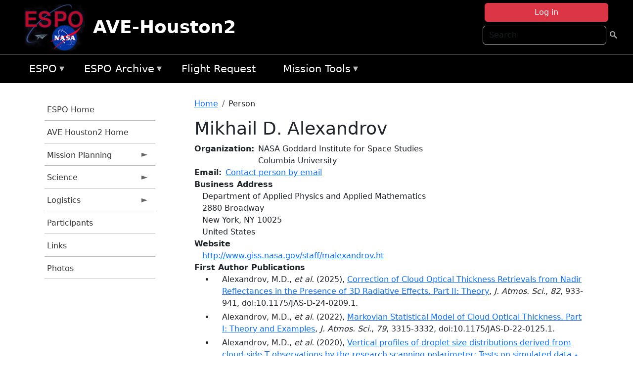

--- FILE ---
content_type: text/html; charset=UTF-8
request_url: https://espo.nasa.gov/ave-houston2/person/Mikhail_D_Alexandrov
body_size: 11814
content:

<!DOCTYPE html>
<html lang="en" dir="ltr" class="h-100">
  <head>
    <meta charset="utf-8" />
<meta name="Generator" content="Drupal 10 (https://www.drupal.org)" />
<meta name="MobileOptimized" content="width" />
<meta name="HandheldFriendly" content="true" />
<meta name="viewport" content="width=device-width, initial-scale=1.0" />
<link rel="icon" href="/themes/custom/espo_bootstrap/favicon.ico" type="image/vnd.microsoft.icon" />
<link rel="canonical" href="https://espo.nasa.gov/ave-houston2/person/Mikhail_D_Alexandrov" />
<link rel="shortlink" href="https://espo.nasa.gov/ave-houston2/node/15475" />

    <title>Mikhail D. Alexandrov | AVE-Houston2</title>
    <link rel="stylesheet" media="all" href="/sites/default/files/css/css_8iS59-iFV4Ohbt0MayNSlZrpbbeznGtRAmJwQfrplk4.css?delta=0&amp;language=en&amp;theme=espo_bootstrap&amp;include=[base64]" />
<link rel="stylesheet" media="all" href="/sites/default/files/css/css_UpeU-hBailEe75_NONjXVIw3AWzsJfVPlGm_ZbzYorY.css?delta=1&amp;language=en&amp;theme=espo_bootstrap&amp;include=[base64]" />

    <script src="/sites/default/files/js/js_ydoQoqG9T2cd9o9r_HQd_vZ9Ydkq5rB_dRzJgFpmOB0.js?scope=header&amp;delta=0&amp;language=en&amp;theme=espo_bootstrap&amp;include=[base64]"></script>
<script src="https://dap.digitalgov.gov/Universal-Federated-Analytics-Min.js?agency=NASA&amp;subagency=ARC&amp;cto=12" async id="_fed_an_ua_tag" type="text/javascript"></script>
<script src="https://use.fontawesome.com/releases/v6.4.0/js/all.js" defer crossorigin="anonymous"></script>
<script src="https://use.fontawesome.com/releases/v6.4.0/js/v4-shims.js" defer crossorigin="anonymous"></script>

  </head>
  <body class="path-node page-node-type-person   d-flex flex-column h-100">
        <div class="visually-hidden-focusable skip-link p-3 container">
      <a href="#main-content" class="p-2">
        Skip to main content
      </a>
    </div>
    
    <!-- <div class="dialog-off-canvas-main-canvas" data-off-canvas-main-canvas> -->
    
<header>
        <div class="region region-header">
	<div id="block-espo-bootstrap-account-menu" class="contextual-region block block-menu-block block-menu-blockaccount">
  
    <div data-contextual-id="block:block=espo_bootstrap_account_menu:langcode=en&amp;domain_microsite_base_path=ave-houston2|menu:menu=account:langcode=en&amp;domain_microsite_base_path=ave-houston2" data-contextual-token="59WoIC4v7s3aWBI2Jz__v6iwMh2qo9tXU_6xMuRDYgA" data-drupal-ajax-container=""></div>
      <p><div><div class="espo-ajax-login-wrapper"><a href="/ave-houston2/espo-auth/ajax-login" class="button button--danger use-ajax" style="margin-top:-10px; width:250px;" data-dialog-type="dialog" data-dialog-renderer="off_canvas" data-dialog-options="{&quot;width&quot;:&quot;auto&quot;}">Log in</a></div></div>
</p>
  </div>
<div class="search-block-form contextual-region block block-search container-inline" data-drupal-selector="search-block-form" id="block-espo-bootstrap-search-form-block" role="search">
  
    <div data-contextual-id="block:block=espo_bootstrap_search_form_block:langcode=en&amp;domain_microsite_base_path=ave-houston2" data-contextual-token="mX3LEf-dSa4yudaBspVVs68vcbzVsLrFsfpCWn1p5GE" data-drupal-ajax-container=""></div>
      <form data-block="header" action="/ave-houston2/search/node" method="get" id="search-block-form" accept-charset="UTF-8">
  <div class="js-form-item form-item js-form-type-search form-type-search js-form-item-keys form-item-keys form-no-label">
      <label for="edit-keys" class="visually-hidden">Search</label>
        
  <input title="Enter the terms you wish to search for." placeholder="Search" data-drupal-selector="edit-keys" type="search" id="edit-keys" name="keys" value="" size="15" maxlength="128" class="form-search form-control" />


        </div>
<div data-drupal-selector="edit-actions" class="form-actions js-form-wrapper form-wrapper" id="edit-actions--2">
        <input data-drupal-selector="edit-submit" type="submit" id="edit-submit" value=" " class="button js-form-submit form-submit btn btn-primary" />

</div>

</form>

  </div>
<div id="block-espo-bootstrap-branding" class="contextual-region block block-system block-system-branding-block">
  
    <div data-contextual-id="block:block=espo_bootstrap_branding:langcode=en&amp;domain_microsite_base_path=ave-houston2" data-contextual-token="sgb9s5q9kGUFg-ZHJDDMPSCvpazkzpagjOqC-GhfiF0" data-drupal-ajax-container=""></div>
  <div class="navbar-brand d-flex align-items-center">

    <a href="/ave-houston2" title="Home" rel="home" class="site-logo d-block">
    <img src="/themes/custom/espo_bootstrap/espo_logo.png" alt="Home" fetchpriority="high" />
  </a>
  
  <div>
        <a href="/ave-houston2" title="Home" rel="home" class="site-title">
      AVE-Houston2
    </a>
    
      </div>
</div>
</div>

    </div>


    	<nav class="navbar navbar-expand-lg navbar-dark text-light bg-dark">
	    

	     <!-- remove toggle --- <button class="navbar-toggler collapsed" type="button" data-bs-toggle="collapse"
			data-bs-target="#navbarSupportedContent" aria-controls="navbarSupportedContent"
			aria-expanded="false" aria-label="Toggle navigation"> 
		    <span class="navbar-toggler-icon"></span>
		</button> --- -->

		<div class="<!--collapse navbar-collapse-->" id="navbarSupportedContent">
		        <div class="region region-nav-main">
	<div data-drupal-messages-fallback class="hidden"></div>
<div id="block-espo-bootstrap-menu-block-espo-main" class="contextual-region block block-superfish block-superfishespo-main">
  
    <div data-contextual-id="block:block=espo_bootstrap_menu_block_espo_main:langcode=en&amp;domain_microsite_base_path=ave-houston2|menu:menu=espo-main:langcode=en&amp;domain_microsite_base_path=ave-houston2" data-contextual-token="uJ3b_ewmf8f4vs2RPB5sJcFKjinUpZSLzcLJ5svPnWY" data-drupal-ajax-container=""></div>
      
<ul id="superfish-espo-main" class="menu sf-menu sf-espo-main sf-horizontal sf-style-none">
  
<li id="espo-main-menu-link-contentdc0e163f-4c4b-425f-a901-1db930b0d793" class="sf-depth-1 menuparent"><a href="/ave-houston2/content/Earth_Science_Project_Office" title="Link to the ESPO home page" class="sf-depth-1 menuparent">ESPO</a><ul><li id="espo-main-menu-link-content4441c5c2-3ca8-4d3b-a1de-1cdf4c64e04f" class="sf-depth-2 sf-no-children"><a href="/ave-houston2/espo_missions" title="All ESPO managed missions" class="sf-depth-2">Missions</a></li><li id="espo-main-menu-link-contentf933ab82-87ed-404c-b3f6-e568197f6036" class="sf-depth-2 sf-no-children"><a href="/ave-houston2/content/About_ESPO" title="ESPO " class="sf-depth-2">About ESPO</a></li><li id="espo-main-menu-link-contentefe9a1f6-9949-4649-b39b-f7d1ea47f9ac" class="sf-depth-2 sf-no-children"><a href="https://youtu.be/8hCH3IYhn4g" target="_blank" class="sf-depth-2 sf-external">Video about ESPO</a></li><li id="espo-main-menu-link-content98e8aa72-6fc0-4e1d-94b0-c6cc70f6f8c1" class="sf-depth-2 sf-no-children"><a href="/ave-houston2/content/ESPO_Services_We_Provide" title="ESPO Provided Services" class="sf-depth-2">Services</a></li><li id="espo-main-menu-link-contentfc2fe647-609b-4218-a86f-51c1b62657da" class="sf-depth-2 sf-no-children"><a href="/ave-houston2/content/Deployment_Sites" title="ESPO Deployment Sites" class="sf-depth-2">Deployment Sites</a></li><li id="espo-main-menu-link-content26d24555-1943-4128-94a2-24fb8597ea4d" class="sf-depth-2 sf-no-children"><a href="/ave-houston2/aircraft" title="Aircraft " class="sf-depth-2">Aircraft</a></li><li id="espo-main-menu-link-contentec1b417b-238b-4d1e-845b-c09cfde6673b" class="sf-depth-2 sf-no-children"><a href="/ave-houston2/content/ESPO_Satellite_Platforms" title="Satellites Platforms" class="sf-depth-2">Satellites</a></li><li id="espo-main-menu-link-content1082d970-20a4-4bb5-b01a-c5a7381406c7" class="sf-depth-2 sf-no-children"><a href="/ave-houston2/content/Links" class="sf-depth-2">Links</a></li></ul></li><li id="espo-main-menu-link-content5818f24e-a2a0-46c5-a9f4-adab70f8110f" class="sf-depth-1 menuparent"><a href="/ave-houston2/content/Welcome_to_the_ESPO_Data_Archive" class="sf-depth-1 menuparent">ESPO Archive</a><ul><li id="espo-main-menu-link-content3eb53381-0ebd-4a69-a8a8-899122a092cd" class="sf-depth-2 sf-no-children"><a href="/ave-houston2/archive/browse" title="Browse ESPO Archive" class="sf-depth-2">Browse</a></li><li id="espo-main-menu-link-content4b184493-ee0d-4257-aabf-bcc3e0de8c69" class="sf-depth-2 sf-no-children"><a href="/ave-houston2/archive/help" title="ESPO Archive Help" class="sf-depth-2">Help</a></li></ul></li><li id="espo-main-menu-link-content68331089-c0ca-4e30-8f87-bcc3a4076701" class="sf-depth-1 sf-no-children"><a href="/ave-houston2/sofrs" title="Suborbital Flight Request System" class="sf-depth-1">Flight Request</a></li><li id="espo-main-menu-link-contentf178bb8e-0a68-4a9b-856e-769bf20eea99" class="sf-depth-1 menuparent"><a href="/ave-houston2/content/Mission_Tools" title="Airborne Science Mission Tool Suite" class="sf-depth-1 menuparent">Mission Tools</a><ul><li id="espo-main-menu-link-content4e526c3c-8dab-4815-b80c-931b502bfcd1" class="sf-depth-2 sf-no-children"><a href="/ave-houston2/content/ASP_Mission_Tools_Suite" class="sf-depth-2">ASP Mission Tool Suite</a></li></ul></li>
</ul>

  </div>

    </div>

		    
		</div> 
	    		</div>
	</nav>
    </header>
<!--Highlighted (new) -->

    
<!--End Highlighted-->



<main role="main">

    <a id="main-content" tabindex="-1"></a>
    
    
    

    <div class="container">
	<div class="row g-0">
	    		<div class="order-1 order-lg-1 col-12 col-lg-3 col-xxl-2">
		        <div class="region region-sidebar-first">
	<div id="block-espo-bootstrap-menu-block-ave-houston2" class="contextual-region block block-superfish block-superfishave-houston2">
  
    <div data-contextual-id="block:block=espo_bootstrap_menu_block_ave_houston2:langcode=en&amp;domain_microsite_base_path=ave-houston2|menu:menu=ave-houston2:langcode=en&amp;domain_microsite_base_path=ave-houston2" data-contextual-token="IGGNQQXWhJM0p95vsuRf8-Kx3sJXlJ6FbtsHcOCtte4" data-drupal-ajax-container=""></div>
      
<ul id="superfish-ave-houston2" class="menu sf-menu sf-ave-houston2 sf-vertical sf-style-none">
  
<li id="ave-houston2-menu-link-content5619a846-9cc2-4420-a812-0a5132d28226" class="sf-depth-1 sf-no-children"><a href="/ave-houston2/content/Earth_Science_Project_Office" title="ESPO Home information for AVE-Houston2" class="sf-depth-1">ESPO Home</a></li><li id="ave-houston2-menu-link-contentd8bc46ef-bc8c-40ae-a6c7-f3235c2119fd" class="sf-depth-1 sf-no-children"><a href="/ave-houston2" title="Homepage for the AVE-Houston2 mission website." class="sf-depth-1">AVE Houston2 Home</a></li><li id="ave-houston2-menu-link-content60f8930d-52a7-4b34-ac89-ecbd826213b6" class="sf-depth-1 menuparent"><a href="/ave-houston2/planning" title="Calendars, schedules, and other mission planning information for AVE-Houston2." class="sf-depth-1 menuparent">Mission Planning</a><ul><li id="ave-houston2-menu-link-contentb4703d32-1ee6-4458-bd46-6a371398591b" class="sf-depth-2 sf-no-children"><a href="/ave-houston2/calendar" title="Month-by-month calendar for AVE-Houston2." class="sf-depth-2">Mission Calendar</a></li></ul></li><li id="ave-houston2-menu-link-content1ee99692-d85a-4e0d-9066-9e881b3373f4" class="sf-depth-1 menuparent"><a href="/ave-houston2/science" title="Information about the scientific goals and results for AVE-Houston2." class="sf-depth-1 menuparent">Science</a><ul><li id="ave-houston2-menu-link-contentf28fbfb0-9728-4ab5-b055-d159ac16b7e0" class="sf-depth-2 sf-no-children"><a href="/ave-houston2/content/AVE_Houston2_Science_-_Instruments" title="Instruments participating in AVE-Houston2." class="sf-depth-2">Instruments</a></li><li id="ave-houston2-menu-link-content8e23302e-d674-4a40-95fc-0c8cd7bb32a1" class="sf-depth-2 sf-no-children"><a href="/ave-houston2/content/AVE_Houston2_Flight_Plans_and_Reports" title="Flight Plans and Reports for AVE-Houston2" class="sf-depth-2">Flight Plans and Reports</a></li><li id="ave-houston2-menu-link-content73451217-e56a-478a-a0d5-6c9021891e81" class="sf-depth-2 sf-no-children"><a href="/ave-houston2/content/AVE_Houston2_Data_Protocol" title="Data Protocol for AVE-Houston2" class="sf-depth-2">Data Protocol</a></li><li id="ave-houston2-menu-link-content5bdf13be-4474-4489-a830-452516196bb3" class="sf-depth-2 sf-no-children"><a href="/ave-houston2/archive/browse/ave_0506" title="Data Archive link for AVE-Houston2" class="sf-depth-2">Data Archive</a></li></ul></li><li id="ave-houston2-menu-link-contentda8d3cf3-d038-442d-9961-98a92a9ed01e" class="sf-depth-1 menuparent"><a href="/ave-houston2/logistics" title="Logistics information for participants in AVE-Houston2." class="sf-depth-1 menuparent">Logistics</a><ul><li id="ave-houston2-menu-link-contentd555d082-b1bb-4315-8390-e0f17f7df332" class="sf-depth-2 sf-no-children"><a href="/ave-houston2/content/AVE_Houston2_Logistics_-_Lodging" title="Lodging addresses and arrangements for AVE-Houston2." class="sf-depth-2">Lodging</a></li><li id="ave-houston2-menu-link-content766997b1-134a-4a67-a223-bcafa90ae195" class="sf-depth-2 sf-no-children"><a href="/ave-houston2/content/AVE_Houston2_Logistics_-_Shipping" title="Shipping addresses and arrangements for AVE-Houston2." class="sf-depth-2">Shipping</a></li><li id="ave-houston2-menu-link-content71ccbb62-3ffc-40e9-b2cb-7b96a2b144c9" class="sf-depth-2 sf-no-children"><a href="/ave-houston2/content/AVE_Houston2_Logistics_-_Lab_Layouts" title="Layouts of laboratory spaces for AVE-Houston2." class="sf-depth-2">Lab Layouts</a></li></ul></li><li id="ave-houston2-menu-link-content4d647694-05b7-462f-95eb-20acf782e8e3" class="sf-depth-1 sf-no-children"><a href="/ave-houston2/mission_group/AVE-Houston2" title="List of participants in AVE-Houston2." class="sf-depth-1">Participants</a></li><li id="ave-houston2-menu-link-contentf840e7a2-ad15-4d3b-8313-4196e3ca79aa" class="sf-depth-1 sf-no-children"><a href="/ave-houston2/content/AVE_Houston2_Links" title="External links related to AVE-Houston2." class="sf-depth-1">Links</a></li><li id="ave-houston2-menu-link-contentfc109b95-61ce-4eea-9e15-96fed50ac217" class="sf-depth-1 sf-no-children"><a href="/ave-houston2/mission-gallery" title="Photograph galleries for AVE-Houston2." class="sf-depth-1">Photos</a></li>
</ul>

  </div>

    </div>

		</div>
	    
	    <div class="order-2 order-lg-2 col-12 col-lg-9 col-xxl-10" id="main_content">
		        <div class="region region-breadcrumb">
	<div id="block-espo-bootstrap-breadcrumbs" class="contextual-region block block-system block-system-breadcrumb-block">
  
    <div data-contextual-id="block:block=espo_bootstrap_breadcrumbs:langcode=en&amp;domain_microsite_base_path=ave-houston2" data-contextual-token="9LcF-141fRCVUkAx92XtZvSVWM7GZnYb0Sx0A-oHsaE" data-drupal-ajax-container=""></div>
        <nav aria-label="breadcrumb">
    <h2 id="system-breadcrumb" class="visually-hidden">Breadcrumb</h2>
    <ol class="breadcrumb">
    		    <li class="breadcrumb-item">
				    <a href="/ave-houston2">Home</a>
			    </li>
	    		    <li class="breadcrumb-item">
				    Person
			    </li>
	        </ol>
  </nav>

  </div>

    </div>

	
  	        <div class="region region-page-title">
	<div id="block-espo-bootstrap-page-title" class="contextual-region block block-core block-page-title-block">
  
    <div data-contextual-id="block:block=espo_bootstrap_page_title:langcode=en&amp;domain_microsite_base_path=ave-houston2" data-contextual-token="tTvF-mvw8mlHDkA1gS_3NCjazJuSAQX0NKjZTTkKbsw" data-drupal-ajax-container=""></div>
      
<h1><span class="field field--name-title field--type-string field--label-hidden">Mikhail D. Alexandrov</span>
</h1>


  </div>

    </div>

			    <div class="region region-content">
	<div id="block-espo-bootstrap-system-main-block" class="block block-system block-system-main-block">
  
    
      
<article class="contextual-region node node--type-person node--view-mode-full">

    
        <div data-contextual-id="node:node=15475:changed=1712084975&amp;langcode=en&amp;domain_microsite_base_path=ave-houston2" data-contextual-token="Xz-AhaRCDdI5e4-drtrOGVRFYNno5XazYtnZfBZ6Bro" data-drupal-ajax-container=""></div>

    
    <div>
	
  <div class="field field--name-f-person-textorterm-org field--type-textorterm field--label-inline clearfix">
    <div class="field__label">Organization</div>
          <div class="field__items">
              <div class="field__item">NASA Goddard Institute for Space Studies</div>
          <div class="field__item">Columbia University</div>
              </div>
      </div>

  <div class="field field--name-f-email field--type-espo-email field--label-inline clearfix">
    <div class="field__label">Email</div>
          <div class="field__items">
              <div class="field__item"><a href="/ave-houston2/node/15475/contact">Contact person by email</a></div>
              </div>
      </div>

  <div class="field field--name-f-person-address field--type-address field--label-above">
    <div class="field__label">Business Address</div>
              <div class="field__item"><p class="address" translate="no"><span class="organization">Department of Applied Physics and Applied Mathematics</span><br>
<span class="address-line1">2880 Broadway</span><br>
<span class="locality">New York</span>, <span class="administrative-area">NY</span> <span class="postal-code">10025</span><br>
<span class="country">United States</span></p></div>
          </div>

  <div class="field field--name-f-link-website field--type-link field--label-above">
    <div class="field__label">Website</div>
              <div class="field__item"><a href="http://www.giss.nasa.gov/staff/malexandrov.ht">http://www.giss.nasa.gov/staff/malexandrov.ht</a></div>
          </div>

  <div class="field field--name-extra-field-person-pubs-primary field--type-extra-field field--label-above">
    <div class="field__label">First Author Publications</div>
          <div class="field__items">
              <div class="field__item"><div class="item-list"><ul><li>
            <div class="field field--name-f-pub-citation field--type-pub-citation field--label-hidden field__item">Alexandrov, M.D., <i>et al.</i> (2025), <a href=/ave-houston2/content/Correction_of_Cloud_Optical_Thickness_Retrievals_from_Nadir_Reflectances_in_the_Presence_of>Correction of Cloud Optical Thickness Retrievals from Nadir Reflectances in the Presence of 3D Radiative Effects. Part II: Theory</a>, <i>J. Atmos. Sci.</i>, <i>82</i>, 933-941, doi:10.1175/JAS-D-24-0209.1.</div>
      </li><li>
            <div class="field field--name-f-pub-citation field--type-pub-citation field--label-hidden field__item">Alexandrov, M.D., <i>et al.</i> (2022), <a href=/ave-houston2/content/Markovian_Statistical_Model_of_Cloud_Optical_Thickness_Part_I_Theory_and_Examples>Markovian Statistical Model of Cloud Optical Thickness. Part I: Theory and Examples</a>, <i>J. Atmos. Sci.</i>, <i>79</i>, 3315-3332, doi:10.1175/JAS-D-22-0125.1.</div>
      </li><li>
            <div class="field field--name-f-pub-citation field--type-pub-citation field--label-hidden field__item">Alexandrov, M.D., <i>et al.</i> (2020), <a href=/ave-houston2/content/Vertical_profiles_of_droplet_size_distributions_derived_from_cloud-side_T_observations_by>Vertical profiles of droplet size distributions derived from cloud-side T observations by the research scanning polarimeter: Tests on simulated data ⁎</a>, <i>Atmos. Res.</i>, <i>239</i>, 104924, doi:10.1016/j.atmosres.2020.104924.</div>
      </li><li>
            <div class="field field--name-f-pub-citation field--type-pub-citation field--label-hidden field__item">Alexandrov, M.D., <i>et al.</i> (2018), <a href=/ave-houston2/content/Retrievals_of_cloud_droplet_size_from_the_research_scanning_polarimeter_data_T_Validation>Retrievals of cloud droplet size from the research scanning polarimeter data: T Validation using in situ measurements</a>, <i>Remote Sensing of Environment</i>, <i>210</i>, 76-95, doi:10.1016/j.rse.2018.03.005.</div>
      </li><li>
            <div class="field field--name-f-pub-citation field--type-pub-citation field--label-hidden field__item">Alexandrov, M.D., and M.I. Mishchenko (2017), <a href=/ave-houston2/content/Information_content_of_bistatic_lidar_observations_of_aerosols_from_space>Information content of bistatic lidar observations of aerosols from space</a>, <i>Optics Express</i>, <i>25</i>, A134-A150.</div>
      </li><li>
            <div class="field field--name-f-pub-citation field--type-pub-citation field--label-hidden field__item">Alexandrov, M.D., and A. Marshak (2017), <a href=/ave-houston2/content/Cellular_Statistical_Models_of_Broken_Cloud_Fields_Part_III_Markovian_Properties>Cellular Statistical Models of Broken Cloud Fields. Part III: Markovian Properties</a>, <i>J. Atmos. Sci.</i>, <i>74</i>, 2921-2935, doi:10.1175/JAS-D-17-0075.1.</div>
      </li><li>
            <div class="field field--name-f-pub-citation field--type-pub-citation field--label-hidden field__item">Alexandrov, M.D., <i>et al.</i> (2016), <a href=/ave-houston2/content/Polarized_view_of_supercooled_liquid_water_clouds>Polarized view of supercooled liquid water clouds</a>, <i>Remote Sensing of Environment</i>, <i>181</i>, 96-110, doi:10.1016/j.rse.2016.04.002.</div>
      </li><li>
            <div class="field field--name-f-pub-citation field--type-pub-citation field--label-hidden field__item">Alexandrov, M.D., <i>et al.</i> (2016), <a href=/ave-houston2/content/Derivation_of_cumulus_cloud_dimensions_and_shape_from_the_airborne_measurements_by_the>Derivation of cumulus cloud dimensions and shape from the airborne measurements by the Research Scanning Polarimeter</a>, <i>Remote Sensing of Environment</i>, <i>177</i>, 144-152, doi:10.1016/j.rse.2016.02.032.</div>
      </li><li>
            <div class="field field--name-f-pub-citation field--type-pub-citation field--label-hidden field__item">Alexandrov, M.D., <i>et al.</i> (2016), <a href=/ave-houston2/content/New_Statistical_Model_for_Variability_of_Aerosol_Optical_Thickness_Theory_and_Application_to>New Statistical Model for Variability of Aerosol Optical Thickness: Theory and Application to MODIS Data over Ocean*</a>, <i>J. Atmos. Sci.</i>, <i>73</i>, 821-837, doi:10.1175/JAS-D-15-0130.1.</div>
      </li><li>
            <div class="field field--name-f-pub-citation field--type-pub-citation field--label-hidden field__item">Alexandrov, M.D., <i>et al.</i> (2015), <a href=/ave-houston2/content/Liquid_water_cloud_properties_during_the_Polarimeter_Definition_Experiment_PODEX>Liquid water cloud properties during the Polarimeter Definition Experiment (PODEX)</a>, <i>Remote Sensing of Environment</i>, <i>169</i>, 20-36, doi:10.1016/j.rse.2015.07.029.</div>
      </li><li>
            <div class="field field--name-f-pub-citation field--type-pub-citation field--label-hidden field__item">Alexandrov, M.D., <i>et al.</i> (2012), <a href=/ave-houston2/content/Accuracy_assessments_of_cloud_droplet_size_retrievals_from_polarized_reflectance>Accuracy assessments of cloud droplet size retrievals from polarized reflectance measurements by the research scanning polarimeter</a>, <i>Remote Sensing of Environment</i>, <i>125</i>, 92-111, doi:10.1016/j.rse.2012.07.012.</div>
      </li><li>
            <div class="field field--name-f-pub-citation field--type-pub-citation field--label-hidden field__item">Alexandrov, M.D., <i>et al.</i> (2012), <a href=/ave-houston2/content/Rainbow_Fourier_transform>Rainbow Fourier transform</a>, <i>J. Quant. Spectrosc. Radiat. Transfer</i>, <i>113</i>, 2521-2535, doi:10.1016/j.jqsrt.2012.03.025.</div>
      </li><li>
            <div class="field field--name-f-pub-citation field--type-pub-citation field--label-hidden field__item">Alexandrov, M.D., <i>et al.</i> (2010), <a href=/ave-houston2/content/Cellular_Statistical_Models_of_Broken_Cloud_Fields_Part_I_Theory>Cellular Statistical Models of Broken Cloud Fields. Part I: Theory</a>, <i>J. Atmos. Sci.</i>, <i>67</i>, 2125-2151, doi:10.1175/2010JAS3364.1.</div>
      </li><li>
            <div class="field field--name-f-pub-citation field--type-pub-citation field--label-hidden field__item">Alexandrov, M.D., <i>et al.</i> (2010), <a href=/ave-houston2/content/Cellular_Statistical_Models_of_Broken_Cloud_Fields_Part_II_Comparison_with_a_Dynamical_Model>Cellular Statistical Models of Broken Cloud Fields. Part II: Comparison with a Dynamical Model and Statistics of Diverse Ensembles</a>, <i>J. Atmos. Sci.</i>, <i>67</i>, 2152-2170, doi:10.1175/2010JAS3365.1.</div>
      </li><li>
            <div class="field field--name-f-pub-citation field--type-pub-citation field--label-hidden field__item">Alexandrov, M.D., <i>et al.</i> (2009), <a href=/ave-houston2/content/Columnar_water_vapor_retrievals_from_multifilter_rotating_shadowband_radiometer_data>Columnar water vapor retrievals from multifilter rotating shadowband radiometer data</a>, <i>J. Geophys. Res.</i>, <i>114</i>, D02306, doi:10.1029/2008JD010543.</div>
      </li><li>
            <div class="field field--name-f-pub-citation field--type-pub-citation field--label-hidden field__item">Alexandrov, M.D., <i>et al.</i> (2008), <a href=/ave-houston2/content/Characterization_of_atmospheric_aerosols_using_MFRSR_measurements>Characterization of atmospheric aerosols using MFRSR measurements</a>, <i>J. Geophys. Res.</i>, <i>113</i>, D08204, doi:10.1029/2007JD009388.</div>
      </li><li>
            <div class="field field--name-f-pub-citation field--type-pub-citation field--label-hidden field__item">Alexandrov, M.D., <i>et al.</i> (2007), <a href=/ave-houston2/content/Optical_depth_measurements_by_shadow-band_radiometers_and_their_uncertainties>Optical depth measurements by shadow-band radiometers and their uncertainties</a>, <i>Appl. Opt.</i>, <i>46</i>, 8027-8038.</div>
      </li><li>
            <div class="field field--name-f-pub-citation field--type-pub-citation field--label-hidden field__item">Alexandrov, M.D., <i>et al.</i> (2005), <a href=/ave-houston2/content/Separation_of_fine_and_coarse_aerosol_modes_in_MFRSR_data_sets>Separation of fine and coarse aerosol modes in MFRSR data sets</a>, <i>J. Geophys. Res.</i>, <i>110</i>, D13204, doi:10.1029/2004JD005226.</div>
      </li><li>
            <div class="field field--name-f-pub-citation field--type-pub-citation field--label-hidden field__item">Alexandrov, M.D., <i>et al.</i> (2004), <a href=/ave-houston2/content/Automated_cloud_screening_algorithm_for_MFRSR_data>Automated cloud screening algorithm for MFRSR data</a>, <i>Geophys. Res. Lett.</i>, <i>31</i>, L04118, doi:10.1029/2003GL019105.</div>
      </li><li>
            <div class="field field--name-f-pub-citation field--type-pub-citation field--label-hidden field__item">Alexandrov, M.D., <i>et al.</i> (2004), <a href=/ave-houston2/content/Scaling_Properties_of_Aerosol_Optical_Thickness_Retrieved_from_Ground-Based_Measurements>Scaling Properties of Aerosol Optical Thickness Retrieved from Ground-Based Measurements</a>, <i>J. Atmos. Sci.</i>, <i>61</i>, 1024-1039.</div>
      </li><li>
            <div class="field field--name-f-pub-citation field--type-pub-citation field--label-hidden field__item">Alexandrov, M.D., <i>et al.</i> (2002), <a href=/ave-houston2/content/Remote_Sensing_of_Atmospheric_Aerosols_and_Trace_Gases_by_Means_of_Multifilter_Rotating>Remote Sensing of Atmospheric Aerosols and Trace Gases by Means of Multifilter Rotating Shadowband Radiometer. Part II: Climatological Applications</a>, <i>J. Atmos. Sci.</i>, <i>59</i>, 544-566.</div>
      </li><li>
            <div class="field field--name-f-pub-citation field--type-pub-citation field--label-hidden field__item">Alexandrov, M.D., <i>et al.</i> (2002), <a href=/ave-houston2/content/Remote_Sensing_of_Atmospheric_Aerosols_and_Trace_Gases_by_Means_of_Multifilter_Rotating_0>Remote Sensing of Atmospheric Aerosols and Trace Gases by Means of Multifilter Rotating Shadowband Radiometer. Part I: Retrieval Algorithm</a>, <i>J. Atmos. Sci.</i>, <i>59</i>, 524-543.</div>
      </li><li>
            <div class="field field--name-f-pub-citation field--type-pub-citation field--label-hidden field__item">Alexandrov, M.D., and A.A. Lacis (2000), <a href=/ave-houston2/content/A_new_three-parameter_cloud_aerosol_particle_size_distribution_based_on_the_generalized>A new three-parameter cloud/aerosol particle size distribution based on the generalized inverse Gaussian density function</a>, <i>Applied Mathematics and Computation</i>, <i>116</i>, 153-165.</div>
      </li></ul></div></div>
          <div class="field__item"><b>Note:</b> Only publications that have been uploaded to the <a href="http://esdpubs.nasa.gov">ESD Publications</a> database are listed here.</div>
              </div>
      </div>

  <div class="field field--name-extra-field-person-pubs-other field--type-extra-field field--label-above">
    <div class="field__label">Co-Authored Publications</div>
          <div class="field__items">
              <div class="field__item"><div class="item-list"><ul><li>
            <div class="field field--name-f-pub-citation field--type-pub-citation field--label-hidden field__item">Sorooshian, A., <i>et al.</i> (2023), <a href=/ave-houston2/content/Spatially_coordinated_airborne_data_and_complementary_products_for_aerosol_gas_cloud_and>Spatially coordinated airborne data and complementary products for aerosol, gas, cloud, and meteorological studies: the NASA ACTIVATE dataset</a>, <i>Earth Syst. Sci. Data</i>, <i>15</i>, 3419-3472, doi:10.5194/essd-15-3419-2023.</div>
      </li><li>
            <div class="field field--name-f-pub-citation field--type-pub-citation field--label-hidden field__item">Fu, D., <i>et al.</i> (2022), <a href=/ave-houston2/content/An_evaluation_of_the_liquid_cloud_droplet_effective_radius_derived_from_MODIS_airborne>An evaluation of the liquid cloud droplet effective radius derived from MODIS, airborne remote sensing, and in situ measurements from CAMP2 Ex</a>, <i>Atmos. Chem. Phys.</i>, doi:10.5194/acp-22-8259-2022.</div>
      </li><li>
            <div class="field field--name-f-pub-citation field--type-pub-citation field--label-hidden field__item">Sinclair, K., <i>et al.</i> (2021), <a href=/ave-houston2/content/Inference_of_Precipitation_in_Warm_Stratiform_Clouds_Using_Remotely_Sensed_Observations_of>Inference of Precipitation in Warm Stratiform Clouds Using Remotely Sensed Observations of the Cloud Top Droplet Size Distribution</a>, <i>Geophys. Res. Lett.</i>.</div>
      </li><li>
            <div class="field field--name-f-pub-citation field--type-pub-citation field--label-hidden field__item">Miller, D.J., <i>et al.</i> (2020), <a href=/ave-houston2/content/Low-level_liquid_cloud_properties_during_ORACLES_retrieved_using_airborne_polarimetric_0>Low-level liquid cloud properties during ORACLES retrieved using airborne polarimetric measurements and a neural network algorithm</a>, <i>Atmos. Meas. Tech.</i>, <i>13</i>, 3447-3470, doi:10.5194/amt-13-3447-2020.</div>
      </li><li>
            <div class="field field--name-f-pub-citation field--type-pub-citation field--label-hidden field__item">Sinclair, K., <i>et al.</i> (2020), <a href=/ave-houston2/content/Observations_of_Aerosol%E2%80%90Cloud_Interactions_During_the_North_Atlantic_Aerosol_and_Marine>Observations of Aerosol‐Cloud Interactions During the North Atlantic Aerosol and Marine Ecosystem Study</a>, <i>Geophys. Res. Lett.</i>, <i>47</i>, 1-10, doi:10.1029/2019GL085851.</div>
      </li><li>
            <div class="field field--name-f-pub-citation field--type-pub-citation field--label-hidden field__item">Sinclair, K., <i>et al.</i> (2019), <a href=/ave-houston2/content/Polarimetric_retrievals_of_cloud_droplet_number_concentrations_T_ab%E2%81%8E_bc_b_bc>Polarimetric retrievals of cloud droplet number concentrations T a,b,⁎ b,c b b,c</a>, <i>Remote Sensing of Environment</i>, <i>228</i>, 227-240, doi:10.1016/j.rse.2019.04.008.</div>
      </li><li>
            <div class="field field--name-f-pub-citation field--type-pub-citation field--label-hidden field__item">Segal-Rozenhaimer, M., <i>et al.</i> (2018), <a href=/ave-houston2/content/Development_of_neural_network_retrievals_of_liquid_cloud_properties_from_multi-angle>Development of neural network retrievals of liquid cloud properties from multi-angle polarimetric observations</a>, <i>J. Quant. Spectrosc. Radiat. Transfer</i>, <i>220</i>, 39-51, doi:10.1016/j.jqsrt.2018.08.030.</div>
      </li><li>
            <div class="field field--name-f-pub-citation field--type-pub-citation field--label-hidden field__item">Xu, F., <i>et al.</i> (2018), <a href=/ave-houston2/content/Coupled_Retrieval_of_Liquid_Water_Cloud_and_Above-Cloud_Aerosol_Properties_Using_the>Coupled Retrieval of Liquid Water Cloud and Above-Cloud Aerosol Properties Using the Airborne Multiangle SpectroPolarimetric Imager (AirMSPI)</a>, <i>J. Geophys. Res.</i>, <i>123</i>, 3175-3204, doi:10.1002/2017JD027926.</div>
      </li><li>
            <div class="field field--name-f-pub-citation field--type-pub-citation field--label-hidden field__item">Mishchenko, M.I., <i>et al.</i> (2016), <a href=/ave-houston2/content/Multistatic_aerosol%E2%80%93cloud_lidar_in_space_A_theoretical_perspective>Multistatic aerosol–cloud lidar in space: A theoretical perspective</a>, <i>J. Quant. Spectrosc. Radiat. Transfer</i>, <i>184</i>, 180-192, doi:10.1016/j.jqsrt.2016.07.015.</div>
      </li><li>
            <div class="field field--name-f-pub-citation field--type-pub-citation field--label-hidden field__item">Geogdzhayev, I., <i>et al.</i> (2013), <a href=/ave-houston2/content/Statistical_analysis_of_single-track_instrument_sampling_in_spaceborne_aerosol_remote>Statistical analysis of single-track instrument sampling in spaceborne aerosol remote sensing for climate research</a>, <i>J. Quant. Spectrosc. Radiat. Transfer</i>, <i>121</i>, 69-77, doi:10.1016/j.jqsrt.2013.02.003.</div>
      </li><li>
            <div class="field field--name-f-pub-citation field--type-pub-citation field--label-hidden field__item">Knobelspiesse, K., <i>et al.</i> (2012), <a href=/ave-houston2/content/Analysis_of_fine-mode_aerosol_retrieval_capabilities_by_different_passive_remote_sensing_0>Analysis of fine-mode aerosol retrieval capabilities by different passive remote sensing instrument designs</a>, <i>Opt. Express</i>, <i>20</i>, 21457-21484.</div>
      </li><li>
            <div class="field field--name-f-pub-citation field--type-pub-citation field--label-hidden field__item">Knobelspiesse, K., <i>et al.</i> (2012), <a href=/ave-houston2/content/Analysis_of_fine-mode_aerosol_retrieval_capabilities_by_different_passive_remote_sensing>Analysis of fine-mode aerosol retrieval capabilities by different passive remote sensing instrument designs </a>, <i>Optics Express</i>, <i>20</i>, 21457-21484.</div>
      </li><li>
            <div class="field field--name-f-pub-citation field--type-pub-citation field--label-hidden field__item">Zaveri, R.A., <i>et al.</i> (2012), <a href=/ave-houston2/content/Overview_of_the_2010_Carbonaceous_Aerosols_and_Radiative_Effects_Study_CARES>Overview of the 2010 Carbonaceous Aerosols and Radiative Effects Study (CARES)</a>, <i>Atmos. Chem. Phys.</i>, <i>12</i>, 7647-7687, doi:10.5194/acp-12-7647-2012.</div>
      </li><li>
            <div class="field field--name-f-pub-citation field--type-pub-citation field--label-hidden field__item">Kassianov, E., <i>et al.</i> (2010), <a href=/ave-houston2/content/Retrieval_of_aerosol_optical_depth_in_vicinity_of_broken_clouds_from_reflectance_ratios_case>Retrieval of aerosol optical depth in vicinity of broken clouds from reflectance ratios: case study</a>, <i>Atmos. Meas. Tech.</i>, <i>3</i>, 1333-1349, doi:10.5194/amt-3-1333-2010.</div>
      </li></ul></div></div>
          <div class="field__item"><b>Note:</b> Only publications that have been uploaded to the <a href="http://esdpubs.nasa.gov">ESD Publications</a> database are listed here.</div>
              </div>
      </div>

    </div>

</article>

  </div>

    </div>

	    </div>
	    	    	</div>




    </div>


    <!-- Start Middle Widget (new) -->
        <!--End Middle Widget -->

    <!-- Start bottom -->
        <!--End Bottom -->
</div>

</main>



<!-- start: Footer (new) -->
    <div class="footerwidget">
	<div class="container">

	    <div class="row">

		<!-- Start Footer First Region -->
		<div class ="col-md-4 footer-1">
		    			    <div class="region region-footer-first">
	<div id="block-nasafooter" class="contextual-region block block-block-content block-block-content1531fb96-1564-448e-916e-7e0ede4ce10f">
  
    <div data-contextual-id="block:block=nasafooter:langcode=en&amp;domain_microsite_base_path=aeromma|block_content:block_content=22:changed=1729042695&amp;langcode=en&amp;domain_microsite_base_path=aeromma" data-contextual-token="SEtvBFjJnqEdwEQFOyaLAkYSS7IhhV3QUQ0TQ4dkFWY" data-drupal-ajax-container=""></div>
      
            <div class="clearfix text-formatted field field--name-body field--type-text-with-summary field--label-hidden field__item"><p><img alt="NASA" data-entity-type="file" data-entity-uuid="34119b03-1e4d-4ef7-a0d7-1d4f03db5972" src="/sites/default/files/inline-images/nasa_logo.png" width="75"></p>

<h3>National Aeronautics and<br>
Space Administration</h3></div>
      
  </div>

    </div>

		    		</div>
		<!-- End Footer First Region -->

		<!-- Start Footer Second Region -->
		<div class ="col-md-8">
		    			    <div class="region region-footer-second">
	<div class="footermap footermap--footermap_block contextual-region block block-footermap block-footermap-block" id="block-footermap-2">
  
    <div data-contextual-id="block:block=footermap_2:langcode=en&amp;domain_microsite_base_path=ave-houston2" data-contextual-token="_VSxvaP89BpUQDas6q3Gnk-LyapGAvpfPDaIBEluJdQ" data-drupal-ajax-container=""></div>
        <nav class="footermap-col footermap-col--1 footermap-col--espo-main">
    <h3 class="footermap-col-heading footermap-col-heading--espo-main visually-hidden">ESPO Main Menu</h3>
<ul class="footermap-header footermap-header--espo-main">
      <li class="footermap-item footermap-item--depth-1 footermap-item--haschildren">
  <a href="/ave-houston2/content/Earth_Science_Project_Office"  title="Link to the ESPO home page">ESPO</a>
      <ul>
          <li class="footermap-item footermap-item--depth-2">
  <a href="/ave-houston2/espo_missions"  title="All ESPO managed missions">Missions</a>
  </li>

          <li class="footermap-item footermap-item--depth-2">
  <a href="/ave-houston2/content/About_ESPO"  title="ESPO ">About ESPO</a>
  </li>

          <li class="footermap-item footermap-item--depth-2">
  <a href="https://youtu.be/8hCH3IYhn4g"  target="_blank">Video about ESPO</a>
  </li>

          <li class="footermap-item footermap-item--depth-2">
  <a href="/ave-houston2/content/ESPO_Services_We_Provide"  title="ESPO Provided Services">Services</a>
  </li>

          <li class="footermap-item footermap-item--depth-2">
  <a href="/ave-houston2/content/Deployment_Sites"  title="ESPO Deployment Sites">Deployment Sites</a>
  </li>

          <li class="footermap-item footermap-item--depth-2">
  <a href="/ave-houston2/aircraft"  title="Aircraft ">Aircraft</a>
  </li>

          <li class="footermap-item footermap-item--depth-2">
  <a href="/ave-houston2/content/ESPO_Satellite_Platforms"  title="Satellites Platforms">Satellites</a>
  </li>

          <li class="footermap-item footermap-item--depth-2">
  <a href="/ave-houston2/content/Links" >Links</a>
  </li>

        </ul>
  </li>

      <li class="footermap-item footermap-item--depth-1 footermap-item--haschildren">
  <a href="/ave-houston2/content/Welcome_to_the_ESPO_Data_Archive" >ESPO Archive</a>
      <ul>
          <li class="footermap-item footermap-item--depth-2">
  <a href="/ave-houston2/archive/browse"  title="Browse ESPO Archive">Browse</a>
  </li>

          <li class="footermap-item footermap-item--depth-2">
  <a href="/ave-houston2/archive/help"  title="ESPO Archive Help">Help</a>
  </li>

        </ul>
  </li>

      <li class="footermap-item footermap-item--depth-1">
  <a href="/ave-houston2/sofrs"  title="Suborbital Flight Request System">Flight Request</a>
  </li>

      <li class="footermap-item footermap-item--depth-1 footermap-item--haschildren">
  <a href="/ave-houston2/content/Mission_Tools"  title="Airborne Science Mission Tool Suite">Mission Tools</a>
      <ul>
          <li class="footermap-item footermap-item--depth-2">
  <a href="/ave-houston2/content/ASP_Mission_Tools_Suite" >ASP Mission Tool Suite</a>
  </li>

        </ul>
  </li>

  </ul>

  </nav>

  </div>

    </div>

		    		</div>
		<!-- End Footer Second Region -->

	    </div>
	</div>
    </div>
<!--End Footer -->


<!-- Start Footer Menu (new) -->
    <div class="footer-menu">
	<div class="container">
	    <div class="row">
		<div class="col-md-12">
              <div class="region region-footer-menu">
	<div id="block-nasalinks" class="contextual-region block block-block-content block-block-content44fc3abf-d784-44bb-83de-c96b5a7ddcf3">
  
    <div data-contextual-id="block:block=nasalinks:langcode=en&amp;domain_microsite_base_path=korus-aq|block_content:block_content=23:changed=1737565480&amp;langcode=en&amp;domain_microsite_base_path=korus-aq" data-contextual-token="SgRwrETSl2Kmlot8Hy8xmaG_5PfVlfuXNKb37d8Qn18" data-drupal-ajax-container=""></div>
      
            <div class="clearfix text-formatted field field--name-body field--type-text-with-summary field--label-hidden field__item"><div class="row" id="footer-links">
        <ul>
          <li><a href="https://www.nasa.gov/nasa-web-privacy-policy-and-important-notices/"><span>Privacy Policy</span></a></li>
          <li><a href="https://www.nasa.gov/foia/"><span>FOIA</span></a></li>
          <li><a href="https://www.nasa.gov/contact-nasa/"><span>Contact</span></a></li>
          <li><a href="https://www.nasa.gov/accessibility/"><span>Accessibility</span></a></li>
        </ul>
      </div></div>
      
  </div>
<div id="block-lastupdated" class="contextual-region block block-fields-espo block-last-updated-block">
  
    <div data-contextual-id="block:block=lastupdated:langcode=en&amp;domain_microsite_base_path=casie" data-contextual-token="wHP-WI3nCOUD1-kGy7N4E6EZxT3gwSNioN7MHaws4EY" data-drupal-ajax-container=""></div>
      <p>Page Last Updated: April 2, 2024</p><p>Page Editor: Ayuta Padhi</p><p>NASA Official: Marilyn Vasques</p><p>Website Issues: <a href="/contact">Contact Us</a></p>
  </div>

    </div>

        </div>
      </div>
    </div>
  </div>
<!-- End Footer Menu -->






<!-- </div> -->

    
    <script type="application/json" data-drupal-selector="drupal-settings-json">{"path":{"baseUrl":"\/","pathPrefix":"ave-houston2\/","currentPath":"node\/15475","currentPathIsAdmin":false,"isFront":false,"currentLanguage":"en"},"pluralDelimiter":"\u0003","suppressDeprecationErrors":true,"ajaxPageState":{"libraries":"[base64]","theme":"espo_bootstrap","theme_token":null},"ajaxTrustedUrl":{"\/ave-houston2\/search\/node":true},"superfish":{"superfish-ave-houston2":{"id":"superfish-ave-houston2","sf":{"animation":{"opacity":"show","height":"show"},"speed":"fast"},"plugins":{"smallscreen":{"mode":"window_width","title":"AVE-Houston2 Menu"},"supposition":true,"supersubs":true}},"superfish-espo-main":{"id":"superfish-espo-main","sf":{"animation":{"opacity":"show","height":"show"},"speed":"fast"},"plugins":{"smallscreen":{"mode":"window_width","title":"ESPO"},"supposition":true,"supersubs":true}}},"user":{"uid":0,"permissionsHash":"45ba226826635ce8f04ab7cb6351f3c1608f0dc0d5058ced9190fa8965861165"}}</script>
<script src="/sites/default/files/js/js_h-SFSWZO-TWiYeVQI4I-C4kagVNfzZu4TGhbRoxLSBM.js?scope=footer&amp;delta=0&amp;language=en&amp;theme=espo_bootstrap&amp;include=[base64]"></script>

  </body>
</html>
